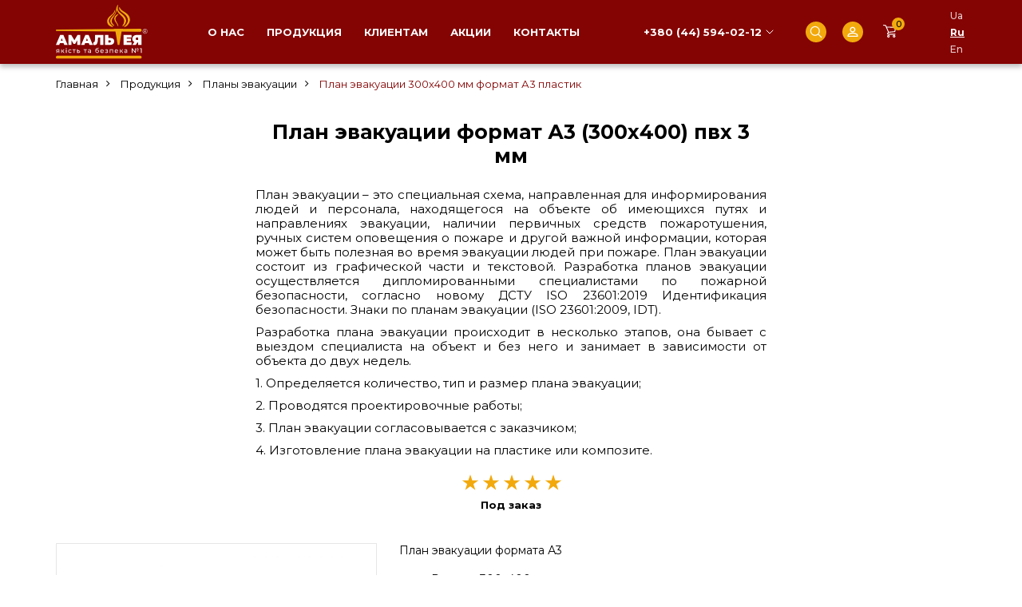

--- FILE ---
content_type: text/html; charset=utf-8
request_url: https://prometey.in.ua/ru/plan-evakuac%D1%96%D1%96-300x400
body_size: 12839
content:
<!DOCTYPE html>
<!--[if IE]><![endif]-->
<!--[if IE 8 ]><html dir="ltr" lang="ru" class="ie8"><![endif]-->
<!--[if IE 9 ]><html dir="ltr" lang="ru" class="ie9"><![endif]-->
<!--[if (gt IE 9)|!(IE)]><!-->
<html dir="ltr" lang="ru">
<!--<![endif]-->
<head>
<!-- Google Tag Manager -->
<script>(function(w,d,s,l,i){w[l]=w[l]||[];w[l].push({'gtm.start':
new Date().getTime(),event:'gtm.js'});var f=d.getElementsByTagName(s)[0],
j=d.createElement(s),dl=l!='dataLayer'?'&l='+l:'';j.async=true;j.src=
'https://www.googletagmanager.com/gtm.js?id='+i+dl;f.parentNode.insertBefore(j,f);
})(window,document,'script','dataLayer','GTM-PWCTC4TL');</script>
<!-- End Google Tag Manager -->    
<meta charset="UTF-8" />
<meta name="viewport" content="width=device-width, initial-scale=1">
<meta http-equiv="X-UA-Compatible" content="IE=edge">

<title>План эвакуации разработка и изготовление - Амальтея</title>
<base href="https://prometey.in.ua/" />
<meta name="description" content="План эвакуации, формата А3 разработка и изготовление. Материал плана эвакуации пвх или композит 3 мм размер 300х400 мм. Разработка плана эвакуации согласно ДСТУ ISO 23601:2019" />
<meta property="og:title" content="План эвакуации разработка и изготовление - Амальтея" />
<meta property="og:type" content="website" />
<meta property="og:url" content="https://prometey.in.ua/ru/plan-evakuac%D1%96%D1%96-300x400" />
<meta property="og:image" content="https://prometey.in.ua/image/cache/catalog/plan-evakuacіі-300х400-2-1000x1000.jpg" />
<meta property="og:site_name" content="Amalthea" />
<script src="catalog/view/javascript/jquery/jquery-2.1.1.min.js" type="text/javascript"></script>
<link href="catalog/view/javascript/bootstrap/css/bootstrap.min.css" rel="stylesheet" media="screen" />
<script src="catalog/view/javascript/bootstrap/js/bootstrap.min.js" type="text/javascript"></script>
<link href="catalog/view/javascript/font-awesome/css/font-awesome.min.css" rel="stylesheet" type="text/css" />
<link href="//fonts.googleapis.com/css?family=Open+Sans:400,400i,300,700" rel="stylesheet" type="text/css" />


<link rel="preconnect" href="https://fonts.googleapis.com">
<link rel="preconnect" href="https://fonts.gstatic.com" crossorigin>
<link href="https://fonts.googleapis.com/css2?family=Montserrat:wght@400;500;700&family=Roboto:wght@400;700&display=swap" rel="stylesheet">


    <script src="catalog/view/javascript/jquery/jquery.inputmask.bundle.min.js" type="text/javascript"></script>

    <link type="text/css" rel="stylesheet" href="catalog/view/javascript/mmenu-light/mmenu-light.css" />
    <script src="catalog/view/javascript/mmenu-light/mmenu-light.js" type="text/javascript"></script>


    <link href="catalog/view/javascript/slick/slick.css" rel="stylesheet">
    <link href="catalog/view/javascript/slick/slick-theme.css" rel="stylesheet">
    <script src="catalog/view/javascript/slick/slick.min.js" type="text/javascript"></script>


    <link rel="stylesheet" type="text/css" href="catalog/view/javascript/jquery/fancybox/jquery.fancybox.min.css">
    <script type="text/javascript" src="catalog/view/javascript/jquery/fancybox/jquery.fancybox.min.js"></script>


<link href="catalog/view/theme/amalia/stylesheet/stylesheet.css?v=6" rel="stylesheet">
<link href="catalog/view/theme/amalia/stylesheet/adaptive.css" rel="stylesheet">

<link href="catalog/view/javascript/jquery/magnific/magnific-popup.css" type="text/css" rel="stylesheet" media="screen" />
<link href="catalog/view/javascript/jquery/datetimepicker/bootstrap-datetimepicker.min.css" type="text/css" rel="stylesheet" media="screen" />
<script src="catalog/view/javascript/jquery/magnific/jquery.magnific-popup.min.js" type="text/javascript"></script>
<script src="catalog/view/javascript/jquery/datetimepicker/moment/moment.min.js" type="text/javascript"></script>
<script src="catalog/view/javascript/jquery/datetimepicker/moment/moment-with-locales.min.js" type="text/javascript"></script>
<script src="catalog/view/javascript/jquery/datetimepicker/bootstrap-datetimepicker.min.js" type="text/javascript"></script>
<script src="catalog/view/javascript/common.js" type="text/javascript"></script>
<link href="https://prometey.in.ua/ru/plan-evakuac%D1%96%D1%96-300x400" rel="canonical" />
<link href="https://prometey.in.ua/image/catalog/Am.png" rel="icon" />


    

<!-- Google tag (gtag.js) -->
<script async src="https://www.googletagmanager.com/gtag/js?id=G-3TXQWR9S3E"></script>
<script>
  window.dataLayer = window.dataLayer || [];
  function gtag(){dataLayer.push(arguments);}
  gtag('js', new Date());

  gtag('config', 'G-3TXQWR9S3E');
</script>


<style>
  .image-wrap:hover .image-main {
    display: none;
  }
  .image-wrap:hover .image-main.image-add-none {
    display: block;
  }
  .image-wrap:hover .image-add {
    display: block !important;
  }
</style>
        

<link rel="alternate" hreflang="uk" href="https://prometey.in.ua/plan-evakuac%D1%96%D1%96-300x400" />

<link rel="alternate" hreflang="ru" href="https://prometey.in.ua/ru/plan-evakuac%D1%96%D1%96-300x400" />

<link rel="alternate" hreflang="en" href="https://prometey.in.ua/en/plan-evakuac%D1%96%D1%96-300x400" />
</head>
<body>
<!-- Google Tag Manager (noscript) -->
<noscript><iframe src="https://www.googletagmanager.com/ns.html?id=GTM-PWCTC4TL"
height="0" width="0" style="display:none;visibility:hidden"></iframe></noscript>
<!-- End Google Tag Manager (noscript) -->

<header>
    <div class="container">
        <div class="head-wrap">
            <div class="head-logo">
                                                            <a href="https://prometey.in.ua/ru">
                                                            <img src="https://prometey.in.ua/image/catalog/logo.svg" title="Amalthea" alt="Amalthea" class="img-responsive" width="115" height="68" />
                                                    </a>
                                                </div>

            <div class="head-menu laptop">
                <ul>
                    <li><a href="https://prometey.in.ua/ru/about-us">О нас</a></li>
                    <li><a href="https://prometey.in.ua/ru/production">Продукция</a></li>
                    <li><a href="https://prometey.in.ua/ru/to-clients">Клиентам</a></li>
                    <li><a href="https://prometey.in.ua/ru/special">Акции</a></li>
                    <li><a href="https://prometey.in.ua/ru/contacts">Контакты</a></li>
                </ul>
            </div>

            <div class="head-tel">
                <div class="dropdown">
                    <button class="btn btn-primary dropdown-toggle" type="button" data-toggle="dropdown">+380 (44) 594-02-12</button>
                    <ul class="dropdown-menu">
                        <li class="f-tel-item"><a href="tel:+380445940212">+380 (44) 594-02-12</a></li>
                        <li class="f-tel-item"><a href="tel:+380445940210">+380 (44) 594-02-10</a></li>
                        <li class="f-tel-item"><a href="tel:+380930261051">+380 (93) 026-10-51</a></li>
                        <li class="f-tel-item"><a href="tel:+380957259185">+380 (95) 725-91-85</a></li>
                        <li class="f-tel-item"><a href="tel:+380971070347">+380 (97) 107-03-47</a></li>
                        <li class="f-tel-item"><a href="tel:+380445875047">+380 (44) 587-50-47</a></li>
                    </ul>
                </div>
            </div>

            <div class="head-search">
                <button class="head-search-btn"></button>
                <div id="search" class="input-group">
  <input type="text" name="search" value="" placeholder="Поиск" class="form-control input-lg" autocomplete="off" />
  <span class="input-group-btn">
    <button type="button" class="btn btn-default btn-lg"><i class="fa fa-search"></i></button>
  </span>
</div>
                <script>
                    $(document).ready(function() {
                       $('.head-search-btn').click(function() {
                           $('#search').fadeToggle();
                       });
                    });
                </script>
            </div>

            <div class="head-account">
                <a href="https://prometey.in.ua/ru/index.php?route=account/account" class="head-account-btn"></a>
            </div>

            <div class="head-cart">
                <button class="head-cart-btn cart-item-btn"><span class="head-cart-total">0</span></button>
            </div>

            <div class="head-lang laptop">
                <div id="form-language">
    <ul>
                                    <li>
                    <button class="btn btn-link btn-block language-select" onclick="lm_deleteCookie('languageauto'); window.location = 'https://prometey.in.ua/plan-evakuac%D1%96%D1%96-300x400'">Ua</button>
                </li>
            
                                                                                                                                                                                <li>
                    <button class="btn btn-link btn-block language-select active" onclick="lm_setCookie('languageauto', '1', {expires: 180}); window.location = 'https://prometey.in.ua/ru/plan-evakuac%D1%96%D1%96-300x400'">Ru</button>
                </li>
            
                                                                                                                                                                                <li>
                    <button class="btn btn-link btn-block language-select" onclick="lm_setCookie('languageauto', '1', {expires: 180}); window.location = 'https://prometey.in.ua/en/plan-evakuac%D1%96%D1%96-300x400'">En</button>
                </li>
            
                                                                                                                                                        </ul>
</div>
<script>


function lm_setCookie(name, value, options = {}) {
options = {
  path: '/',
  ...options
};

let date = new Date(Date.now() + (86400e3 * options.expires));
date = date.toUTCString();
options.expires = date;

let updatedCookie = encodeURIComponent(name) + "=" + encodeURIComponent(value);

for (let optionKey in options) {
  updatedCookie += "; " + optionKey;
  let optionValue = options[optionKey];
  if (optionValue !== true) {
    updatedCookie += "=" + optionValue;
  }
}
document.cookie = updatedCookie;
}

function lm_deleteCookie(name) {
  lm_setCookie(name, "", {'max-age': -1});
}
</script>

            </div>


            <div class="head-menu-burger mobile">
                <a href="#menu-mobile" class="menu-mobile-btn">
                    <span class="menu-mobile-btn-burger"></span>
                </a>
            </div>
        </div>

        <div style="display: none;">
            <div class="head-social-items">
                <div class="head-social-item">
                    <a href="https://www.facebook.com/fireamalteia/" target="_blank" rel="noopener noreferrer" class="soc-1 head-social-link"></a>
                </div>
                <div class="head-social-item">
                    <a href="https://www.youtube.com/@amalthea-ua/" target="_blank" rel="noopener noreferrer" class="soc-2 head-social-link"></a>
                </div>
                <div class="head-social-item">
                    <a href="https://www.instagram.com/prometey.in.ua/" target="_blank" rel="noopener noreferrer" class="soc-3 head-social-link"></a>
                </div>
                <div class="head-social-item">
                    <a href="https://www.pinterest.com/fireamalteia/" target="_blank" rel="noopener noreferrer" class="soc-4 head-social-link"></a>
                </div>
                <div class="head-social-item">
                    <a href="https://wa.me/380957259185" target="_blank" rel="noopener noreferrer" class="soc-5 head-social-link"></a>
                </div>
                <div class="head-social-item">
                    <a href="https://telegram.me/firespas/" target="_blank rel="noopener noreferrer class="soc-6 head-social-link"></a>
                </div>
                <div class="head-social-item">
                    <a href="viber://chat?number=%2B380957259185" target="_blank" rel="noopener noreferrer" class="soc-7 head-social-link"></a>
                </div>
            </div>
        </div>

    </div>
</header>



<div id="menu-mobile" class="mobile menu-mobile"></div>
<script>
    $(document).ready(function() {
        var head_menu = $('.head-menu ul').clone();
        $('#menu-mobile').html(head_menu);


        var head_lang = $('#form-language ul').clone();
        $('#menu-mobile ul').append('<li class="menu-mob-li-lang"><div class="lang-title">Язык:</div></li>');
//        $('.menu-mob-li-lang').html(head_lang);



        var head_lang_button = $('#form-language button');
        head_lang_button.each(function(index) {
            var head_lang_button_current = $(this).clone();

            var html = '<div class="lang-wrap lang-'+index+'"></div>';
            $('.menu-mob-li-lang').append(html);
            $('.menu-mob-li-lang .lang-'+index).html(head_lang_button_current);
        });



        var menu = new MmenuLight(document.querySelector("#menu-mobile"), "all");
        var navigator = menu.navigation({
            // selectedClass: 'Selected',
            // slidingSubmenus: true,
            // theme: 'dark',
            title: 'Меню'
        });
        var drawer = menu.offcanvas({
            // position: 'left'
        });
        //	Open the menu.
        $('a[href="#menu-mobile"]').click(function (e) {
            e.preventDefault();
            drawer.open();
        });
    });
</script>




<div id="product-product" class="product-page">
    <div id="content">
        <div class="container">
            <ul class="breadcrumb">
                                                                                                                <li><a href="https://prometey.in.ua/ru">Главная</a></li>
                                                                                                    <li><a href="https://prometey.in.ua/ru/production">Продукция</a></li>
                                                                                                    <li><a href="https://prometey.in.ua/ru/production/plani-evakuac%D1%96%D1%96">Планы эвакуации</a></li>
                                                                                                    <li><span>План эвакуации 300х400 мм формат А3 пластик</span></li>
                                                </ul>

            <h1 class="pr-h1">План эвакуации формат А3 (300х400) пвх 3 мм</h1>
                            <div class="pr-description">
                    <p style="text-align: justify; ">План эвакуации – это специальная схема, направленная для информирования людей и персонала, находящегося на объекте об имеющихся путях и направлениях эвакуации, наличии первичных средств пожаротушения, ручных систем оповещения о пожаре и другой важной информации, которая может быть полезная во время эвакуации людей при пожаре. План эвакуации состоит из графической части и текстовой. Разработка планов эвакуации осуществляется дипломированными специалистами по пожарной безопасности, согласно новому ДСТУ ISO 23601:2019 Идентификация безопасности. Знаки по планам эвакуации (ISO 23601:2009, IDT).</p><p style="text-align: justify; ">Разработка плана эвакуации происходит в несколько этапов, она бывает с выездом специалиста на объект и без него и занимает в зависимости от объекта до двух недель.</p><p style="text-align: justify; ">1. Определяется количество, тип и размер плана эвакуации;</p><p style="text-align: justify; ">2. Проводятся проектировочные работы;</p><p style="text-align: justify; ">3. План эвакуации&nbsp;согласовывается с заказчиком;</p><p style="text-align: justify; ">4. Изготовление плана эвакуации на пластике или композите.</p>
                </div>
                        <div class="pr-rating rating-big rating">
                                                            <span class="fa fa-stack">
                            <i class="fa fa-star fa-stack-1x"></i>
                            <i class="fa fa-star-o fa-stack-1x"></i>
                        </span>
                                                                                <span class="fa fa-stack">
                            <i class="fa fa-star fa-stack-1x"></i>
                            <i class="fa fa-star-o fa-stack-1x"></i>
                        </span>
                                                                                <span class="fa fa-stack">
                            <i class="fa fa-star fa-stack-1x"></i>
                            <i class="fa fa-star-o fa-stack-1x"></i>
                        </span>
                                                                                <span class="fa fa-stack">
                            <i class="fa fa-star fa-stack-1x"></i>
                            <i class="fa fa-star-o fa-stack-1x"></i>
                        </span>
                                                                                <span class="fa fa-stack">
                            <i class="fa fa-star fa-stack-1x"></i>
                            <i class="fa fa-star-o fa-stack-1x"></i>
                        </span>
                                                </div>
            <div class="pr-stock">Под заказ</div>

            <div class="pr-product">
                <div class="pr-product-image">

                    <div class="p-thumbnails">
                                                    <div class="p-thumbnail-main">
                                <a data-fancybox="gallery" href="https://prometey.in.ua/image/cache/catalog/plan-evakuacіі-300х400-2-1000x1000.jpg" title="План эвакуации формат А3 (300х400) пвх 3 мм">
                                    <img src="https://prometey.in.ua/image/cache/catalog/plan-evakuacіі-300х400-2-1000x1000.jpg" title="План эвакуации формат А3 (300х400) пвх 3 мм" alt="План эвакуации формат А3 (300х400) пвх 3 мм" class="img-responsive" />
                                </a>
                            </div>
                                                                            <div class="p-add-images before-slider">
                                                                    <div class="p-add-image">
                                        <a data-fancybox="gallery" href="https://prometey.in.ua/image/cache/catalog/plan-evakuacіі-400х600-2-1000x1000.jpg" title="План эвакуации формат А3 (300х400) пвх 3 мм">
                                            <img src="https://prometey.in.ua/image/cache/catalog/plan-evakuacіі-400х600-2-400x400.jpg" title="План эвакуации формат А3 (300х400) пвх 3 мм" alt="План эвакуации формат А3 (300х400) пвх 3 мм" class="img-responsive" />
                                        </a>
                                    </div>
                                                                    <div class="p-add-image">
                                        <a data-fancybox="gallery" href="https://prometey.in.ua/image/cache/catalog/plan-evakuacіі-300х400-1000x1000.jpg" title="План эвакуации формат А3 (300х400) пвх 3 мм">
                                            <img src="https://prometey.in.ua/image/cache/catalog/plan-evakuacіі-300х400-400x400.jpg" title="План эвакуации формат А3 (300х400) пвх 3 мм" alt="План эвакуации формат А3 (300х400) пвх 3 мм" class="img-responsive" />
                                        </a>
                                    </div>
                                                            </div>
                            <script>
                                $(document).ready(function() {
                                    var slider = $('.p-add-images');
                                    if (slider.length) {
                                        slider.removeClass('before-slider');

                                        slider.slick({
                                            slidesToShow: 4,
                                            slidesToScroll: 1,
                                            arrows: false,
                                            dots: false,
                                            infinite: false,
                                            nextArrow: '<div class="slick-next"></div>',
                                            prevArrow: '<div class=slick-prev></div>'
                                            ,responsive: [
                                                {
                                                    breakpoint: 767,
                                                    settings: {
                                                        slidesToShow: 3
//                                    ,adaptiveHeight: true
                                                    }
                                                }
                                            ]
                                        });
                                    }
                                });
                            </script>
                                            </div>




                                            <div class="pr-del-pay">
                            <div class="pr-del-pay__title">Доставка и оплата:</div>
                            <div class="pr-del-pay__items">

                                                                                                    <div class="pr-del-pay__item">
                                        <div class="pr-del">
                                            <div class="pr-del__img">
                                                <img src="/image/catalog/icons/icon-np.png" alt="Новая Почта" class="img-responsive">
                                            </div>
                                        </div>
                                        <div class="pr-pay">
                                            <div class="pr-pay__title">Новая Почта</div>
                                            <ul class="pr-pay__list">
                                                                                                <li>Оплата на счет предприятия</li>
                                                                                            </ul>
                                        </div>
                                    </div>
                                
                                                                
                                                                
                            </div>
                        </div>
                        <script>
                            $(document).ready(function() {
                                if (window.innerWidth <= 767) {
                                    $('.pr-del-pay').appendTo('.pr-product-info').show();
                                }
                            });
                        </script>
                    



                </div>
                <div class="pr-product-info">
                                            <div class="pr-description-attr">
                            <div>План эвакуации формата А3</div><div><br></div><ul><li>Размер: 300х400 мм</li><li>Толщина материала: 3 мм</li><li>Материал: ПВХ пластик или композит</li><li>Проектировщик плана: Амальтея</li><li>Страна производитель: Украина</li></ul>
                        </div>
                    




                                        




                    


                                            <div class="pr-manufacturer">
                            <div class="pr-manufacturer-title">Производитель:</div>
                            <div class="pr-manufacturer-item">
                                <a href="https://prometey.in.ua/ru/amalteja" title="Амальтея">
                                    <img src="/image/catalog/Амальтея.png" alt="Амальтея" class="img-responsive" style="width: 100px;">
                                </a>
                            </div>
                        </div>
                    
                    <div class="pr-product-info-1">

                                                    <div class="pr-price cat-pr-price price">
                                                                    <span class="price-new">
                                                                                930.00 грн
                                        <span class="price-pdv">(с НДС)</span></span>
                                                            </div>
                        

                        <div id="product">
                                                                                    <div class="pr-btn">
                                <div class="form-group">
                                    <label class="control-label" for="input-quantity">Кол-во</label>
                                    <input type="text" name="quantity" value="1" size="2" id="input-quantity" class="form-control" />
                                    <input type="hidden" name="product_id" value="206" />
                                    <br />
                                    <button type="button" id="button-cart" data-loading-text="Загрузка..." class="pc-checkout btn btn-primary btn-lg btn-block">Купить</button>
                                </div>
                                
                                                                    <div class="pr-discounts">
                                        <ul class="list-unstyled">
                                            <li>
                                                <hr>
                                            </li>
                                                                                            <li>От 10 шт.  или больше  = 900.00 грн</li>
                                                                                    </ul>
                                    </div>
                                
                            </div>
                        </div>
                    </div>

                </div>
            </div>


                            <div class="pr-related-products cat-products">
                    <div class="review-title">Рекомендуемые товары</div>
                    <div class="cat-pr-wrap row">
                                                    <div class="product-layout col-xs-6 col-sm-4 col-lg-3">
                                <div class="product-thumb">

                                    <div class="product-thumb-default">
                                        <div class="cat-pr-article">Article: <span>EP-A2</span></div>
                                        <div class="cat-pr-image image">
                                            <a href="https://prometey.in.ua/ru/plan-evakuac%D1%96%D1%96-400x600">
                                                
        <span class="image-wrap">
      <span class="image-main">
        <img src="https://prometey.in.ua/image/cache/catalog/plan-evakuacіі-400х600-2-400x400.jpg" alt="План эвакуации 400х600 мм формат А2 пластик" title="План эвакуации 400х600 мм формат А2 пластик" class="img-responsive" width="400" height="400" />
      </span>
        <span class="image-add" style="display: none;">
            <img src="https://prometey.in.ua/image/cache/catalog/plan-evakuacіі-300х400-2-400x400.jpg" alt="План эвакуации 400х600 мм формат А2 пластик" title="План эвакуации 400х600 мм формат А2 пластик" class="img-responsive" width="400" height="400" />
        </span>
        </span>
            
                                                                                                    <div class="pr-sticker-items">
                                                                                                                                                                    </div>
                                                                                            </a>
                                        </div>

                                        <div class="cat-pr-caption">
                                            <div class="cat-pr-rating-wrap">
                                                                                                    <div class="cat-pr-rating rating">
                                                                                                                                                                                    <span class="fa fa-stack">
                                                        <i class="fa fa-star fa-stack-2x"></i>
                                                        <i class="fa fa-star-o fa-stack-2x"></i>
                                                    </span>
                                                                                                                                                                                                                                                <span class="fa fa-stack">
                                                        <i class="fa fa-star fa-stack-2x"></i>
                                                        <i class="fa fa-star-o fa-stack-2x"></i>
                                                    </span>
                                                                                                                                                                                                                                                <span class="fa fa-stack">
                                                        <i class="fa fa-star fa-stack-2x"></i>
                                                        <i class="fa fa-star-o fa-stack-2x"></i>
                                                    </span>
                                                                                                                                                                                                                                                <span class="fa fa-stack">
                                                        <i class="fa fa-star fa-stack-2x"></i>
                                                        <i class="fa fa-star-o fa-stack-2x"></i>
                                                    </span>
                                                                                                                                                                                                                                                <span class="fa fa-stack">
                                                        <i class="fa fa-star fa-stack-2x"></i>
                                                        <i class="fa fa-star-o fa-stack-2x"></i>
                                                    </span>
                                                                                                                                                                        </div>
                                                    <div class="cat-pr-rating-quantity">reviews (1)</div>
                                                                                            </div>

                                            <div class="cat-pr-name"><a href="https://prometey.in.ua/ru/plan-evakuac%D1%96%D1%96-400x600">План эвакуации 400х600 мм формат А2 пластик</a></div>
                                                                                            <div class="cat-pr-price price">
                                                                                                            <span class="price-new">1230.00 грн</span>
                                                                                                    </div>
                                                                                        <div class="cat-pr-btn-wrap">
                                                                                                <button type="button" class="cat-pr-btn-buy cat-pr-btn" onclick="cart.add('207', '1');">Купити</button>
                                            </div>
                                        </div>
                                    </div>

                                </div>
                            </div>
                                            </div>
                </div>
            




                            <div id="tab-review">
                    <div class="review-title">Отзывы</div>
                    <form class="form-horizontal" id="form-review">
                        <div id="review"></div>
                        <h2>Написать отзыв</h2>
                                                    <div class="form-group required">
                                <div class="col-sm-12">
                                    <label class="control-label" for="input-name">Ваше имя</label>
                                    <input type="text" name="name" value="" id="input-name" class="form-control" />
                                </div>
                            </div>
                            <div class="form-group required">
                                <div class="col-sm-12">
                                    <label class="control-label" for="input-review">Ваш отзыв</label>
                                    <textarea name="text" rows="5" id="input-review" class="form-control"></textarea>
                                    <div class="help-block"><span style="color: #FF0000;">Примечание:</span> HTML разметка не поддерживается! Используйте обычный текст.</div>
                                </div>
                            </div>

                            <div class="form-group required">
                                <div class="col-sm-12">
                                    <label class="control-label">Рейтинг</label>
                                    &nbsp;&nbsp;&nbsp; Плохо&nbsp;
                                    <input type="radio" name="rating" value="1" />
                                    &nbsp;
                                    <input type="radio" name="rating" value="2" />
                                    &nbsp;
                                    <input type="radio" name="rating" value="3" />
                                    &nbsp;
                                    <input type="radio" name="rating" value="4" />
                                    &nbsp;
                                    <input type="radio" name="rating" value="5" />
                                    &nbsp;Хорошо</div>
                            </div>

                                                        <div class="form-group">
                                <div class="col-sm-12">
                                    <label class="control-label" for="input-youtube">Ссылка на YouTube</label>
                                    <input type="url" name="youtube" id="input-youtube" class="form-control" placeholder="https://youtube.com/..." />
                                </div>
                            </div>

                            <div class="form-group">
                                <div class="col-sm-12">
                                    <label class="control-label">Фотографии (максимум 5)</label>
                                    <input type="file" name="photos[]" id="input-photos" class="form-control" multiple accept="image/*" />
                                    <small class="help-block">Можно выбрать до 5 изображений</small>
                                </div>
                            </div>
                            
                            
                            <div class="buttons clearfix">
                                <div class="pull-right">
                                    <button type="button" id="button-review" data-loading-text="Загрузка..." class="btn btn-primary">Продолжить</button>
                                </div>
                            </div>
                                            </form>
                </div>
            

        </div>
    </div>


    <script type="text/javascript"><!--
        $('select[name=\'recurring_id\'], input[name="quantity"]').change(function(){
            $.ajax({
                url: 'index.php?route=product/product/getRecurringDescription',
                type: 'post',
                data: $('input[name=\'product_id\'], input[name=\'quantity\'], select[name=\'recurring_id\']'),
                dataType: 'json',
                beforeSend: function() {
                    $('#recurring-description').html('');
                },
                success: function(json) {
                    $('.alert-dismissible, .text-danger').remove();

                    if (json['success']) {
                        $('#recurring-description').html(json['success']);
                    }
                }
            });
        });
        //--></script>
    <script type="text/javascript"><!--
        $('#button-cart').on('click', function() {
            $.ajax({
                url: 'index.php?route=checkout/cart/add',
                type: 'post',
                data: $('#product input[type=\'text\'], #product input[type=\'hidden\'], #product input[type=\'radio\']:checked, #product input[type=\'checkbox\']:checked, #product select, #product textarea'),
                dataType: 'json',
                beforeSend: function() {
                    $('#button-cart').button('loading');
                },
                complete: function() {
                    $('#button-cart').button('reset');
                },
                success: function(json) {
                    $('.alert-dismissible, .text-danger').remove();
                    $('.form-group').removeClass('has-error');

                    if (json['error']) {
                        if (json['error']['option']) {
                            for (i in json['error']['option']) {
                                var element = $('#input-option' + i.replace('_', '-'));

                                if (element.parent().hasClass('input-group')) {
                                    element.parent().after('<div class="text-danger">' + json['error']['option'][i] + '</div>');
                                } else {
                                    element.after('<div class="text-danger">' + json['error']['option'][i] + '</div>');
                                }
                            }
                        }

                        if (json['error']['recurring']) {
                            $('select[name=\'recurring_id\']').after('<div class="text-danger">' + json['error']['recurring'] + '</div>');
                        }

                        // Highlight any found errors
                        $('.text-danger').parent().addClass('has-error');
                    }

                    if (json['success']) {

//                        $('.breadcrumb').after('<div class="alert alert-success alert-dismissible">' + json['success'] + '<button type="button" class="close" data-dismiss="alert">&times;</button></div>');
//                        $('#cart > button').html('<span id="cart-total"><i class="fa fa-shopping-cart"></i> ' + json['total'] + '</span>');
//                        $('html, body').animate({ scrollTop: 0 }, 'slow');
//                        $('#cart > ul').load('index.php?route=common/cart/info ul li');


                        $('#popupcart_extended').load('index.php?route=extension/module/popupcart #popupcart_extended > *', function() {
                            $('#checkout-popup').modal('show');
                        });
                        setTimeout(function () {
                            $('.head-cart-total').html(json['total']);
                        }, 100);


                    }
                },
                error: function(xhr, ajaxOptions, thrownError) {
                    alert(thrownError + "\r\n" + xhr.statusText + "\r\n" + xhr.responseText);
                }
            });
        });
        //--></script>
    <script type="text/javascript"><!--
        $('.date').datetimepicker({
            language: '',
            pickTime: false
        });

        $('.datetime').datetimepicker({
            language: '',
            pickDate: true,
            pickTime: true
        });

        $('.time').datetimepicker({
            language: '',
            pickDate: false
        });

        $('button[id^=\'button-upload\']').on('click', function() {
            var node = this;

            $('#form-upload').remove();

            $('body').prepend('<form enctype="multipart/form-data" id="form-upload" style="display: none;"><input type="file" name="file" /></form>');

            $('#form-upload input[name=\'file\']').trigger('click');

            if (typeof timer != 'undefined') {
                clearInterval(timer);
            }

            timer = setInterval(function() {
                if ($('#form-upload input[name=\'file\']').val() != '') {
                    clearInterval(timer);

                    $.ajax({
                        url: 'index.php?route=tool/upload',
                        type: 'post',
                        dataType: 'json',
                        data: new FormData($('#form-upload')[0]),
                        cache: false,
                        contentType: false,
                        processData: false,
                        beforeSend: function() {
                            $(node).button('loading');
                        },
                        complete: function() {
                            $(node).button('reset');
                        },
                        success: function(json) {
                            $('.text-danger').remove();

                            if (json['error']) {
                                $(node).parent().find('input').after('<div class="text-danger">' + json['error'] + '</div>');
                            }

                            if (json['success']) {
                                alert(json['success']);

                                $(node).parent().find('input').val(json['code']);
                            }
                        },
                        error: function(xhr, ajaxOptions, thrownError) {
                            alert(thrownError + "\r\n" + xhr.statusText + "\r\n" + xhr.responseText);
                        }
                    });
                }
            }, 500);
        });
        //--></script>






    <script type="text/javascript"><!--
        $('#review').delegate('.pagination a', 'click', function(e) {
            e.preventDefault();

            $('#review').fadeOut('slow');

            $('#review').load(this.href);

            $('#review').fadeIn('slow');
        });

        $('#review').load('index.php?route=product/product/review&product_id=206');



                $('#button-review').on('click', function() {
            var formData = new FormData($('#form-review')[0]);

            $.ajax({
                url: 'index.php?route=product/product/write&product_id=206',
                type: 'post',
                data: formData,
                dataType: 'json',
                processData: false,
                contentType: false,
                beforeSend: function() {
                    $('#button-review').button('loading');
                },
                complete: function() {
                    $('#button-review').button('reset');
                },
                success: function(json) {
                    $('.alert-dismissible').remove();

                    if (json['error']) {
                        $('#review').after('<div class="alert alert-danger alert-dismissible"><i class="fa fa-exclamation-circle"></i> ' + json['error'] + '</div>');
                    }

                    if (json['success']) {
                        $('#review').after('<div class="alert alert-success alert-dismissible"><i class="fa fa-check-circle"></i> ' + json['success'] + '</div>');
                        $('#form-review')[0].reset();
                    }
                }
            });
        });
        

                                                                                                                
                        
                
                                                        
        //--></script>





</div>


<footer>
  <div class="container">
    <div class="footer">
        <div class="f-logo">
            <div class="f-logo-item">
                                    <img src="/image/catalog/logo.svg" alt="Footer logo" class="img-responsive" width="119" height="69">
                            </div>
            <div class="f-logo-newsletters">
                <div class="newsletter-wrapper-main">
    <form action="" method="post" class="newsletter-form-wrapper form-horizontal">
        <div class="newsletter-form">
            <div id="form-newsletter-error">
                <div id="newsletter-email">
                    <input type="email" name="txtemail" id="txtemail" value="" placeholder="Подписаться (email)" class="form-control"  />
                </div>
                <button type="submit" class="btn btn-default" onclick="return addNewsletter();">ок</button>
            </div>
        </div>
    </form>
    <script>
        function addNewsletter() {
            var emailpattern = /^\w+([\.-]?\w+)*@\w+([\.-]?\w+)*(\.\w{2,3})+$/;
            var email = $('#txtemail').val();
            if(email != "") {
                if(!emailpattern.test(email)) {
                    $("#text-danger-newsletter").remove();
                    $("#form-newsletter-error").removeClass("has-error");
                    $("#newsletter-email").append('<div class="text-danger" id="text-danger-newsletter">Некорректный E-Mail!</div>');
                    $("#form-newsletter-error").addClass("has-error");

                    return false;
                } else {
                    $.ajax({
                        url: 'index.php?route=extension/module/newsletters/add',
                        type: 'post',
                        data: 'email=' + $('#txtemail').val(),
                        dataType: 'json',
                        async:false,
                        success: function(json) {
                            if (json['error']) {
                                $("#newsletter-email").append('<div class="text-danger" id="text-danger-newsletter">Некорректный E-Mail!</div>');
                                return false;
                            }
                            if (json.message == true) {
                                $('#form-newsletter-error').html('<div class="text-success" id="text-success-newsletter">Подписка успешно оформлена!</div>');
                            } else {
                                $("#text-danger-newsletter").remove();
                                $("#form-newsletter-error").removeClass("has-error");
                                $("#newsletter-email").append(json.message);
                                $("#form-newsletter-error").addClass("has-error");
                            }
                        }
                    });
                    return false;
                }
            } else {
                $("#text-danger-newsletter").remove();
                $("#form-newsletter-error").removeClass("has-error");
                $("#newsletter-email").append('<div class="text-danger" id="text-danger-newsletter">Введите E-Mail!</div>');
                $("#form-newsletter-error").addClass("has-error");
                return false;
            }
        }
    </script>
    <style>
        #text-success-newsletter {
            font-size: 18px;
            text-align: center;
            font-weight: 700;
        }
    </style>
</div>



            </div>
        </div>

        <div class="f-info-1 f-info">
            <div class="f-info-title">
                                    <a href="https://prometey.in.ua/ru/about-us">О нас</a>
                            </div>
            <ul>
                                    <li><a href="https://prometey.in.ua/ru/history-of-creation">История создания</a></li>
                            </ul>
        </div>

        <div class="f-info-2 f-info">
            <div class="f-info-title">
                                    <a href="https://prometey.in.ua/ru/to-clients">Клиентам</a>
                            </div>
            <ul>
                                    <li><a href="https://prometey.in.ua/ru/public-contract">Публичный договор</a></li>
                                                    <li><a href="https://prometey.in.ua/ru/payment">Оплата</a></li>
                                                    <li><a href="https://prometey.in.ua/ru/delivery">Доставка</a></li>
                                                    <li><a href="https://prometey.in.ua/ru/return">Возврат</a></li>
                            </ul>
        </div>

        <div class="f-info-3 f-info">
            <div class="f-info-title">
                                    <a href="https://prometey.in.ua/ru/contacts">Контакты</a>
                            </div>
            <ul>
                            </ul>
        </div>

        <div class="f-tel">
            <div class="f-tel-item"><a href="tel:+380445940212">+380 (44) 594-02-12</a></div>
            <div class="f-tel-item"><a href="tel:+380445940210">+380 (44) 594-02-10</a></div>
            <div class="f-tel-item"><a href="tel:+380930261051">+380 (93) 026-10-51</a></div>
            <div class="f-tel-item"><a href="tel:+380957259185">+380 (95) 725-91-85</a></div>
            <div class="f-tel-item"><a href="tel:+380971070347">+380 (97) 107-03-47</a></div>
            <div class="f-tel-item"><a href="tel:+380445875047">+380 (44) 587-50-47</a></div>
        </div>

       
        
        <div class="footer-del-pay">
            <img src="/image/catalog/icons/visa.svg" alt="Visa">
            <img src="/image/catalog/icons/mastercard.svg" alt="Mastercard">
        </div>
        
        
    </div>
  </div>


    <div class="footer-powered-wrap">
        <div class="container">
            <div class="footer-powered">Copyright © Амальтея Все права защищены</div>
        </div>
    </div>
</footer>


<script>
    $(document).ready(function() {
                var head_social_items = $('header .head-social-items').clone();
        $('.footer').append(head_social_items);


                var cat_pr_wrap = $('.cat-pr-wrap');
        if (cat_pr_wrap.length) {
            cat_pr_wrap.find('.product-thumb-default').each(function() {
                var product_thumb_hover = $(this).clone().addClass('product-thumb-hover').removeClass('product-thumb-default');
                $(this).after(product_thumb_hover);
            });

                                }

    });
</script>



<script>
    $('#load_cart').remove();
    $('body').append('<div id="load_cart"></div>');
    $('#load_cart').load('/index.php?route=extension/module/popupcart1', function() {
        $('.cart-item-btn').on('click', function (e) {
            $('#checkout-popup').modal('show');
//                $('.popupcart-info').removeClass('fast-order-active');
        });
//            $('.cat-pr-btn-fast-order').on('click', function (e) {
//                $('#checkout-popup').modal('show');
//                $('.popupcart-info').addClass('fast-order-active');
//                $("#pc_tel").inputmask("+38 999 999 99 99");
//            });
    });
</script>



                                                                                                                


<!--BEGIN CALL-CATCHER CODE {literal}-->
<script>var telerWdWidgetId="3fcf4c89-f134-4bd6-a2ab-ac51ed149e96";var telerWdDomain="amalt2022.pbx.vega.ua";</script>
<script src="//amalt2022.pbx.vega.ua/public/widget/call-catcher/lib-v3.js"></script>
<!--{/literal} END CALL-CATCHER CODE -->


<!--Start of Tawk.to Script-->
<script type="text/javascript">
var Tawk_API=Tawk_API||{}, Tawk_LoadStart=new Date();
(function(){
var s1=document.createElement("script"),s0=document.getElementsByTagName("script")[0];
s1.async=true;
s1.src='https://embed.tawk.to/64439f6b4247f20fefed1d76/1guk2df5o';
s1.charset='UTF-8';
s1.setAttribute('crossorigin','*');
s0.parentNode.insertBefore(s1,s0);
})();
</script>
<!--End of Tawk.to Script-->



    
                   
            <link href="catalog/view/theme/default/stylesheet/smartsearch.css" type="text/css" rel="stylesheet"/>

            <script type="text/javascript"> 

                 $(document).on('keyup', 'header input[name="search"]', function(e) {
                    if (e.keyCode == 40 || e.keyCode == 38) {
                        return;
                    }

                    var search = $(this).val();
                    var input = $(this);

                    $.ajax({
                        url: 'index.php?route=extension/module/smartsearch',
                        type: 'post',
                        data: 'search=' + search,
                        dataType: 'json',
                        beforeSend: function() {                                    
                        },
                        complete: function() {                                    
                        },
                        success: function(json) {
                        //alert(json)

                        if (input.parent().find('.smartsearch').length == 0) {
                            input.after('<div class="smartsearch"></div>');
                        }

                        
                        if (json['html']) {
                            $('.smartsearch').html(json['html']);
                            $('.smartsearch').show();
                        } else {
                            $('.smartsearch').html('');
                            $('.smartsearch').hide();
                        }
                        
                        
                        },
                        error: function(xhr, ajaxOptions, thrownError) {
                        //alert(thrownError + " " + xhr.statusText + " " + xhr.responseText);
                        }
                    });

                });


                $(document).on('keyup', 'header input[name="search"]', function(e) {
                    var smartsearch = $(this).parent().find('.smartsearch');
                    if (e.keyCode == 40) {
                        if (smartsearch.find('.item').length > 0) {
                            if (smartsearch.find('.item.current').length == 0) {                                        
                                smartsearch.find('.item').first().addClass('current')
                            } else {
                                var el = smartsearch.find('.item.current');
                                el.removeClass('current');
                                if (el.next().length == 0) {
                                    smartsearch.find('.item').first().addClass('current')
                                } else {
                                    el.next().addClass('current');
                                }                                        
                            }
                            $(this).val(smartsearch.find('.item.current').attr('search_name'));

                        }                                
                    }
                    if (e.keyCode == 38) {
                        if (smartsearch.find('.item').length > 0) {
                            if (smartsearch.find('.item.current').length == 0) {                                    
                                smartsearch.find('.item').last().addClass('current')
                            } else {
                                var el = smartsearch.find('.item.current');
                                el.removeClass('current');
                                if (el.prev().length == 0) {
                                    smartsearch.find('.item').last().addClass('current')
                                } else {
                                    el.prev().addClass('current');
                                }                                        
                            }
                            $(this).val(smartsearch.find('.item.current').attr('search_name'));
                        }
                    }
                });


               

                $(document).on('focus', 'header input[name="search"]', function(e) {  
                    var smartsearch = $(this).parent().find('.smartsearch');
                    if (smartsearch.find('.items>.item').length > 0) {
                        smartsearch.show();
                    }
                }); 

                $(document).mouseup(function (e) {
                    var container = $('header input[name="search"]');                    
                    if (!container.is(e.target) && container.has(e.target).length === 0) { 
                        container.parent().find('.smartsearch').hide();
                    }
                });

            </script>
                        
</body></html>

--- FILE ---
content_type: text/html; charset=utf-8
request_url: https://prometey.in.ua/index.php?route=product/product/review&product_id=206
body_size: 1232
content:
    <div class="pr-comments">
                    <div class="pr-comment">
                <div class="pr-comment-head">
                    <div class="pr-comment-author-date">
                        <div class="pr-comment-author">Юлія</div>
                        <div class="pr-comment-date">07.11.2024</div>
                    </div>
                    <div class="pr-comment-rating rating-big rating">
                                                                                    <span class="fa fa-stack">
                                    <i class="fa fa-star fa-stack-2x"></i>
                                    <i class="fa fa-star-o fa-stack-2x"></i>
                                </span>
                                                                                                                <span class="fa fa-stack">
                                    <i class="fa fa-star fa-stack-2x"></i>
                                    <i class="fa fa-star-o fa-stack-2x"></i>
                                </span>
                                                                                                                <span class="fa fa-stack">
                                    <i class="fa fa-star fa-stack-2x"></i>
                                    <i class="fa fa-star-o fa-stack-2x"></i>
                                </span>
                                                                                                                <span class="fa fa-stack">
                                    <i class="fa fa-star fa-stack-2x"></i>
                                    <i class="fa fa-star-o fa-stack-2x"></i>
                                </span>
                                                                                                                <span class="fa fa-stack">
                                    <i class="fa fa-star fa-stack-2x"></i>
                                    <i class="fa fa-star-o fa-stack-2x"></i>
                                </span>
                                                                        </div>
                </div>
                <div class="pr-comment-text-wrap">

                                        
                                        
                    <div class="pr-comment-text">
                        <p>Дякую за якісну та швидку роботу. Виконали швидше, ніж очікувала. Все дуже професійно. Ще раз дякую.</p>
                    </div>

                                            <div class="pr-comment-answer">
                            <div class="pr-comment-author">Администратор</div>
                            <div class="pr-comment-text">
                                <p>Дуже дякуємо Вам за відгуки і замовлення!</p>
                            </div>
                        </div>
                    
                </div>
            </div>
                    <div class="pr-comment">
                <div class="pr-comment-head">
                    <div class="pr-comment-author-date">
                        <div class="pr-comment-author">Дмитро</div>
                        <div class="pr-comment-date">29.07.2024</div>
                    </div>
                    <div class="pr-comment-rating rating-big rating">
                                                                                    <span class="fa fa-stack">
                                    <i class="fa fa-star fa-stack-2x"></i>
                                    <i class="fa fa-star-o fa-stack-2x"></i>
                                </span>
                                                                                                                <span class="fa fa-stack">
                                    <i class="fa fa-star fa-stack-2x"></i>
                                    <i class="fa fa-star-o fa-stack-2x"></i>
                                </span>
                                                                                                                <span class="fa fa-stack">
                                    <i class="fa fa-star fa-stack-2x"></i>
                                    <i class="fa fa-star-o fa-stack-2x"></i>
                                </span>
                                                                                                                <span class="fa fa-stack">
                                    <i class="fa fa-star fa-stack-2x"></i>
                                    <i class="fa fa-star-o fa-stack-2x"></i>
                                </span>
                                                                                                                <span class="fa fa-stack">
                                    <i class="fa fa-star fa-stack-2x"></i>
                                    <i class="fa fa-star-o fa-stack-2x"></i>
                                </span>
                                                                        </div>
                </div>
                <div class="pr-comment-text-wrap">

                                        
                                        
                    <div class="pr-comment-text">
                        <p>Дякую Вам, за швидке та чітке виконання, не зважаючи на всі обʼєктивні труднощі! </p>
                    </div>

                                            <div class="pr-comment-answer">
                            <div class="pr-comment-author">Администратор</div>
                            <div class="pr-comment-text">
                                <p>Дуже дякуємо Вам за замовлення плану евакуації!</p>
                            </div>
                        </div>
                    
                </div>
            </div>
                    <div class="pr-comment">
                <div class="pr-comment-head">
                    <div class="pr-comment-author-date">
                        <div class="pr-comment-author">Іван </div>
                        <div class="pr-comment-date">20.07.2024</div>
                    </div>
                    <div class="pr-comment-rating rating-big rating">
                                                                                    <span class="fa fa-stack">
                                    <i class="fa fa-star fa-stack-2x"></i>
                                    <i class="fa fa-star-o fa-stack-2x"></i>
                                </span>
                                                                                                                <span class="fa fa-stack">
                                    <i class="fa fa-star fa-stack-2x"></i>
                                    <i class="fa fa-star-o fa-stack-2x"></i>
                                </span>
                                                                                                                <span class="fa fa-stack">
                                    <i class="fa fa-star fa-stack-2x"></i>
                                    <i class="fa fa-star-o fa-stack-2x"></i>
                                </span>
                                                                                                                <span class="fa fa-stack">
                                    <i class="fa fa-star fa-stack-2x"></i>
                                    <i class="fa fa-star-o fa-stack-2x"></i>
                                </span>
                                                                                                                <span class="fa fa-stack">
                                    <i class="fa fa-star fa-stack-2x"></i>
                                    <i class="fa fa-star-o fa-stack-2x"></i>
                                </span>
                                                                        </div>
                </div>
                <div class="pr-comment-text-wrap">

                                        
                                        
                    <div class="pr-comment-text">
                        <p>Стояло завдання зробити плани евакуації для лікарні щоб усе красиво і відповідало вимогам і у Гугл знайшов цей сайт, де оформив замовлення, менеджер завжди на зв'язку і допоміг зробити усе згідно стандартів. Плани надруковані на пластику. Усім задоволений. Якість друку та робіт супекр.  Дякую.</p>
                    </div>

                                            <div class="pr-comment-answer">
                            <div class="pr-comment-author">Администратор</div>
                            <div class="pr-comment-text">
                                <p>Щиро Вам дякую за замовлення планів евакуації при пожежі, відгуки і рекомендації. Буде необхідність – звертайтеся. Завжди раді будемо допомогти.</p>
                            </div>
                        </div>
                    
                </div>
            </div>
            </div>

    <div class="text-right"></div>
 

--- FILE ---
content_type: text/html; charset=utf-8
request_url: https://prometey.in.ua/index.php?route=extension/module/popupcart1
body_size: 1043
content:
<div id="checkout-popup" class="checkout-popup modal-custom modal-vertical-center modal fade" role="dialog">
    <div class="modal-dialog">
        <div class="modal-content">
            <div class="modal-body">
                <button type="button" class="close-modal" data-dismiss="modal"></button>
                <div id="popupcart_extended">

                                            <div class="pc-empty pc-title"><span>В корзине пусто!</span></div>
                                    </div>
            </div>
        </div>
    </div>
</div>


<script>
    function cat_pr_btn_fast_order() {
        $('#pc-order-form').show();
        $('.pc-btn-fast-wrap').hide();
        $("#pc_tel").inputmask("+38 (999) 999 99 99");
    }

    function pc_order_buy(el) {
        var form_btn = $(el);
        form_btn.prop('disabled', true);
        var form = $('#pc-order-form');
        var form_error = $('.pc-order-form-error');

        $.ajax({
            url: '/index.php?route=checkout/one_click/add',
            type: 'post',
            data: $('#pc_name, #pc_tel, #pc_agree:checked'),
            dataType: 'json',
            beforeSend: function() {
                form_btn.prop('disabled', true);
            },
            complete: function() {
                form_btn.prop('disabled', false);
            },
            success: function(json) {
                form.find('input').removeClass('error');
                form_error.hide().html('');
                var html = '';

                if (json['error']) {
                    if (json['error']['firstname']) {
                        form.find('#pc_name').addClass('error');
                        form_error.show().html(json['error']['firstname']);
                    }
                    if (json['error']['telephone']) {
                        form.find('#pc_tel').addClass('error');
                        form_error.show().html(json['error']['telephone']);
                    }
                    if (json['error']['agree']) {
                        form_error.show().html(json['error']['agree']);
                    }
                    if (json['error']['product']) {
                        form_error.show().html(json['error']['product']);
                    }
                    if (json['error']['order']) {
                        form_error.show().html(json['error']['order']);
                    }
                }

                if (json['success']) {
                    $('#popupcart_extended').html('<div class="pc-success pc-empty pc-title"><span>' + json['success'] + '</span></div>');
                    //up
                    $.ajax({
                        url: 'index.php?route=extension/module/popupcart/getTotalCart',
                        type: 'post',
                        dataType: 'json',
                        success: function(json) {
                            pc_items_slider();
                            $('.cart-total').html(json['total']);
                        }
                    });
                    //end up
                }
            }
//            ,error: function(xhr, ajaxOptions, thrownError) {
//                alert(thrownError + "\r\n" + xhr.statusText + "\r\n" + xhr.responseText);
//            }
        });
    }
</script>


--- FILE ---
content_type: text/css
request_url: https://prometey.in.ua/catalog/view/theme/amalia/stylesheet/adaptive.css
body_size: 2608
content:
/* menu mobile */
#menu-mobile {
    display: none;
}
#menu-mobile.mm-spn {
    display: block;
}
/* end menu mobile */
body {
    font-size: 14px;
    line-height: 18px;
}


@media (min-width: 1200px) {
    .mobile {
        display: none !important;
    }
}

@media (max-width: 1199px) {
    .laptop {
        display: none !important;
    }
}

@media (max-width: 767px) {
    .breadcrumb {
        margin-left: -15px;
        margin-right: -15px;
        overflow: auto;
        white-space: nowrap;
    }
}











@media (max-width: 1199px) {

    /* menu mobile */
    .menu-mobile-btn {
        padding: 5px;
        display: block;
        transition: .2s;
    }
    .menu-mobile-btn:hover,
    .menu-mobile-btn:active {
        opacity: .8;
    }
    .menu-mobile-btn-burger {
        background: url(/image/catalog/icons/menu-burger-mob.svg) no-repeat;
        width: 22px;
        height: 17px;
        background-position: center;
        background-size: contain;
        display: block;
    }


    .menu-mob-li-lang:before,
    .menu-mob-li-lang:after {
        display: none !important;
    }



    .mm-ocd__content {
        background: #281208
    }
    .mm-spn.mm-spn--light {
        background: #281208;
        color: #fff;
    }
    .menu-mob-li-lang {
        padding: calc((var(--mm-spn-item-height) - var(--mm-spn-line-height))/ 2) var(--mm-spn-item-indent) !important;
        display: flex !important;
        flex-flow: wrap;
    }
    .menu-mob-li-lang .lang-title {
        width: 100%;
        margin-bottom: 5px;
    }
    .menu-mob-li-lang button {
        outline: none !important;
        color: #fff !important;
        text-decoration: none !important;
        opacity: .8;
    }
    .menu-mob-li-lang button:hover,
    .menu-mob-li-lang button:active {
        text-decoration: underline !important;
    }
    .menu-mob-li-lang .language-select.active {
        text-decoration: underline !important;
        opacity: 1;
        font-weight: 500;
    }
    .menu-mob-li-lang .lang-0 {
        margin-left: -10px;
    }
    /* end menu mobile */


    /* header */
    .head-logo {
        margin-right: auto;
    }
    .head-cart {
        margin-right: 50px;
    }



    /* home */
    .fb-home-title {
        font-size: 32px;
        line-height: 1.3;
    }
    .fb-home-wrap {
        padding-top: 30px;
        padding-bottom: 35px;
    }
    .fb-home-title-text {
        font-size: 18px;
        line-height: 1.3;
    }
    .fb-home-items {;
        margin-top: 40px;
    }
    .fb-home-item-link {
        font-size: 15px;
        line-height: 1.5;
        height: 180px;
        padding: 15px 30px;
    }



    /* footer */
    .footer {
        flex-flow: wrap;
    }
    .f-logo {
        width: 30%;
        padding-right: 15px;
    }
    .f-info {
        width: calc(70%/3);
    }
    .f-tel {
        width: 100%;
        margin-top: 50px;
        text-align: center;
        padding-left: 0;
    }
    .footer .head-social-items {
        width: 100%;
        justify-content: center;
        margin-top: 25px;
    }



    /* category */
    .category-item {
        width: calc(100%/4);
    }
    .category-item-link {
        font-size: 13px;
        padding: 15px;
        height: 120px;
    }

}



@media (max-width: 1024px) {
    .simplecheckout .simplecheckout-step {
        display: flex !important;
        flex-flow: wrap;
    }
    .simplecheckout .simplecheckout-left-column {
        width: 100%;
        order: 1;
    }
    .simplecheckout .simplecheckout-right-column {
        width: 100%;
        order: 0;
    }
}




@media (max-width: 767px) {

    /* header */


    .head-wrap {
        height: 65px;
    }
    .head-logo {
        flex: none;
        margin-right: auto;
        width: 80px;
    }
    .head-tel button {
        font-size: 10px;
    }
    .head-tel {
        margin-right: 15px;
    }
    .head-account {
        margin-right: 15px;
    }
    .head-cart {
        margin-right: 20px;
    }
    header .head-social-items {
        display: none;
    }
    .fb-home-items {
        margin-top: 25px;
    }

    #search {
        width: 300px;
    }



    /* home */
    .fb-home-items {
        width: 100%;
    }
    .fb-home-item-link {
        font-size: 12px;
        height: 150px;
        padding: 10px;
    }
    .fb-home-title {
        font-size: 24px;
        line-height: 1.3;
    }
    .fb-home-wrap {
        padding-top: 20px;
        padding-bottom: 35px;
    }
    .fb-home-title-text {
        font-size: 16px;
    }



    /* footer */
    .footer {
        text-align: center;
        padding: 30px 0 35px;
    }
    .f-logo {
        width: 100%;
        padding-right: 0;
    }
    .f-logo-newsletters {
        margin-top: 15px;
    }
    .f-logo-item img {
        margin-left: auto;
        margin-right: auto;
    }
    .newsletter-form {
        margin-left: auto;
        margin-right: auto;
    }
    .f-info {
        width: calc(100%/3);
        margin-top: 35px;
        padding: 0 10px;
    }
    .f-info-title {
        font-size: 13px;
    }
    .f-info ul {
        font-size: 11px;
    }



    /* category */
    .category-item {
        width: calc(100%/3);
    }
    .category-item-link {
        font-size: 11px;
        padding: 10px;
        height: 80px;
        text-transform: none;
    }
    .category-item-link:after {
        content: "";
        width: 12px;
        height: 12px;
        background-size: contain;
        right: 10px;
        bottom: 10px;
    }
    .cat-production-wrap h1 {
        margin-top: 0;
        text-align: center;
        font-size: 24px;
        margin-bottom: 25px;
    }
    .cat-production-wrap {
        padding-bottom: 50px;
    }

    .cat-desc-short-1 {
        font-size: 17px;
        line-height: 1.3;
    }
    .cat-desc-short-2 {
        font-size: 13px;
        margin-top: 30px;
    }
    .default-category .category-items {
        margin-top: 30px;
        margin-bottom: 30px;
    }


    /* popupcart */
    .modal-custom .modal-body {
        padding: 40px 15px 40px;
    }
    .modal-custom .pc-title {
        font-size: 20px;
    }
    .pc-item-name a {
        font-size: 12px;
        line-height: 1;
    }
    .pc-item-name {
        line-height: 1.15;
    }
    .pc-item-img {
        width: 60px;
        flex: none;
        margin-right: 10px;
    }
    .pc-item-price {
        width: 80px;
        font-size: 14px;
        line-height: 1.2;
        margin-right: 15px;
        flex: none;
    }
    .pc-item-remove {
        flex: none;
        margin-top: -1px;
    }

    .pc-totals {
        font-size: 15px;
        padding: 12px 0;
        margin-top: 5px;
    }
    .pc-total-text {
        font-size: 17px;
    }
    .pc-item {
        padding: 25px 0;
    }


    /* checkout */
    .simplecheckout .pc-item-info {
        width: 200px;
    }


    /* product */
    .pr-product {
        display: block;
        margin-top: 20px;
        margin-bottom: 30px;
    }
    .pr-product-image {
        margin-left: auto;
        margin-right: auto;
        max-width: 100%;
    }
    .pr-product-info {
        margin-top: 30px;
    }
    .pr-description-attr .table {
        margin-top: 15px;
        font-size: 12px;
        line-height: 1.2;
    }

    .p-add-images.before-slider > .p-add-image {
        width: calc(100%/3);
    }
    .p-add-images.before-slider > .p-add-image:nth-child(n + 4) {
        display: none;
    }
    .pr-description-attr table td,
    .pr-description-attr table th {
        padding: 5px 10px;
    }
    .pr-description-attr table td:last-of-type,
    .pr-description-attr table th:last-of-type {
        padding-right: 0;
    }
    .pr-description-attr table th:first-of-type {
        padding-left: 0;
    }
    .pr-description-attr table th {
        font-size: 12px;
        padding-bottom: 10px;
    }

    .pr-description {
        font-size: 13px;
        line-height: 1.2;
    }
    .pr-h1 {
        font-size: 18px;
        line-height: 1.2;
        margin-bottom: 15px;
    }
    .pr-rating {
        margin-top: 15px;
    }



    /* information */
    .contact-map iframe {
        height: 350px;
    }










}



@media (max-width: 500px) {

    /* category */
    .cat-pr-price {
        height: 37px;
    }
    .cat-pr-price > * {
        display: block;
    }
    .cat-pr-price .price-old {
        margin-top: 1px;
        font-size: 13px;
    }
    .cat-pr-wrap .product-layout {
        padding: 0 15px;
    }
    .cat-pr-name {
        margin-top: 5px;
        line-height: 15px;
        height: calc(15px*3);
        font-size: 12px;
    }

    .cat-pr-btn-wrap {
        margin-top: 10px;
        padding: 0;
    }
    .cat-pr-btn-fast-order {
        font-size: 10px;
        padding: 4px 5px;
    }
    .cat-pr-btn-buy {
        flex: none;
    }
    .product-thumb-hover {
        top: -20px;
        padding: 20px 15px 25px;
    }

    .cat-pr-rating-wrap {
        height: 16px;
        padding-top: 2px;
    }
    .cat-pr-rating-quantity {
        font-size: 10px;
        margin-top: 0;
        display: none;
    }
    .cat-pr-article {
        font-size: 11px;
        margin-bottom: 7px;
        height: 18px;
    }


    .video-show-modal-btn {
        font-size: 13px;
    }
    .cat-products {
        margin-top: 30px;
    }



    /* checkout */
    .simplecheckout .pc-item-info {
        width: 120px;
    }
    .simple-content  {
        margin: 0 !important;
    }
    .simplecheckout .pc-item-price {
        width: 75px;
        font-size: 13px;
        margin-right: 12px;
    }



    /* header */
    .head-account, .head-search {
        margin-right: 10px;
    }
    .head-search {
        position: static;
    }
    #search {
        width: calc(100% - 30px);
        top: 65px;
    }




    .category-item-link {
        line-height: 1.25;
        height: 90px;
    }
    .cat-production-wrap h1 {
        font-size: 20px;
        text-transform: none;
    }
    .cat-desc-short-1 {
        font-size: 16px;
        text-transform: none;
        line-height: 1.5;
    }
    .default-category .cat-production-wrap {
        min-height: 0;
    }
}



@media (max-width: 410px) {
    /* header */
    .head-tel {
        display: none;
    }
    .head-account, .head-search {
        margin-right: 20px;
    }
    .head-logo {
        width: 85px;
    }
}


@media (max-width: 379px) {

    /* header */
    .head-account {
        margin-right: 20px;
    }
    .head-cart {
        margin-right: 25px;
    }
}



@media (max-width: 359px) {

}

--- FILE ---
content_type: image/svg+xml
request_url: https://prometey.in.ua/image/catalog/icons/social-1.svg
body_size: 476
content:
<svg width="28" height="28" viewBox="0 0 28 28" fill="none" xmlns="http://www.w3.org/2000/svg">
<path fill-rule="evenodd" clip-rule="evenodd" d="M13.6786 0C6.11698 0 0 6.15212 0 13.7572C0 20.6162 4.9977 26.3101 11.5442 27.3442V17.8542H8.06921V13.875H11.5442V10.8382C11.5442 7.39564 13.5875 5.48455 16.7111 5.48455C18.2078 5.48455 19.7696 5.75943 19.7696 5.75943V9.14965H18.0386C16.3336 9.14965 15.813 10.2099 15.813 11.2963V13.875H19.6004L18.9887 17.8542H15.8V27.3442C22.3335 26.3101 27.3442 20.6162 27.3442 13.7572C27.3572 6.15212 21.2272 0 13.6786 0Z" fill="white"/>
</svg>


--- FILE ---
content_type: image/svg+xml
request_url: https://prometey.in.ua/image/catalog/icons/rating-star.svg
body_size: 158
content:
<svg width="14" height="13" viewBox="0 0 14 13" fill="none" xmlns="http://www.w3.org/2000/svg">
<path d="M7 0L8.5716 4.83688H13.6574L9.5429 7.82624L11.1145 12.6631L7 9.67376L2.8855 12.6631L4.4571 7.82624L0.342604 4.83688H5.4284L7 0Z" fill="#F2A90C"/>
</svg>


--- FILE ---
content_type: image/svg+xml
request_url: https://prometey.in.ua/image/catalog/icons/arrow-down-white.svg
body_size: 83
content:
<svg width="10" height="6" viewBox="0 0 10 6" fill="none" xmlns="http://www.w3.org/2000/svg">
<path d="M1 1L5.02439 5.02439L9.04878 1" stroke="white" stroke-linecap="round"/>
</svg>


--- FILE ---
content_type: image/svg+xml
request_url: https://prometey.in.ua/image/catalog/icons/social-2.svg
body_size: 1122
content:
<svg width="28" height="29" viewBox="0 0 28 29" fill="none" xmlns="http://www.w3.org/2000/svg">
<path fill-rule="evenodd" clip-rule="evenodd" d="M11.981 11.9688L16.4169 14.304L11.981 16.626V11.9688ZM27.3442 14.4745C27.3442 22.0835 21.2301 28.2625 13.6721 28.2625C6.11407 28.2625 0 22.0835 0 14.4745C0 6.85241 6.11407 0.686523 13.6721 0.686523C21.2171 0.686523 27.3442 6.85241 27.3442 14.4745ZM21.8676 13.8448C21.8676 12.5067 21.6985 11.1685 21.6985 11.1685C21.6985 11.1685 21.5424 10.0272 21.048 9.52867C20.4236 8.87272 19.7211 8.87272 19.4089 8.83337C17.1194 8.66282 13.6721 8.66282 13.6721 8.66282H13.6591C13.6591 8.66282 10.2118 8.66282 7.92228 8.83337C7.59706 8.87272 6.9076 8.87272 6.28319 9.52867C5.78886 10.0272 5.63275 11.1685 5.63275 11.1685C5.63275 11.1685 5.46364 12.5067 5.46364 13.8448V15.1042C5.46364 16.4423 5.63275 17.7805 5.63275 17.7805C5.63275 17.7805 5.78886 18.9218 6.28319 19.4203C6.9076 20.0763 7.72715 20.0632 8.09139 20.1288C9.40527 20.2599 13.6721 20.2993 13.6721 20.2993C13.6721 20.2993 17.1194 20.2993 19.4089 20.1288C19.7341 20.0894 20.4236 20.0894 21.048 19.4334C21.5424 18.9349 21.6985 17.7936 21.6985 17.7936C21.6985 17.7936 21.8676 16.4555 21.8676 15.1173V13.8448Z" fill="white"/>
</svg>


--- FILE ---
content_type: image/svg+xml
request_url: https://prometey.in.ua/image/catalog/icons/social-5.svg
body_size: 1850
content:
<svg width="28" height="28" viewBox="0 0 28 28" fill="none" xmlns="http://www.w3.org/2000/svg">
<path fill-rule="evenodd" clip-rule="evenodd" d="M13.6721 0.0509186C6.12708 0.0509186 0 6.16499 0 13.723C0 21.2681 6.11407 27.3951 13.6721 27.3951C21.2171 27.3951 27.3442 21.2811 27.3442 13.723C27.3442 6.178 21.2171 0.0509186 13.6721 0.0509186ZM13.6721 21.7624C12.2672 21.7624 10.9403 21.3981 9.78252 20.7607L5.33355 22.1787L6.77752 17.8728C6.04903 16.663 5.61975 15.245 5.61975 13.723C5.61975 9.28707 9.21014 5.68366 13.6591 5.68366C18.0951 5.68366 21.6985 9.27406 21.6985 13.723C21.6985 18.159 18.1081 21.7624 13.6721 21.7624ZM13.6721 6.97153C9.95163 6.97153 6.92061 10.0025 6.92061 13.723C6.92061 15.206 7.40193 16.5719 8.20847 17.6777L7.36291 20.1883L9.96464 19.3558C11.0314 20.0583 12.3062 20.4745 13.6851 20.4745C17.4056 20.4745 20.4366 17.4435 20.4366 13.723C20.4236 10.0025 17.3926 6.97153 13.6721 6.97153ZM17.6137 16.5069C17.4446 16.9622 16.6511 17.4045 16.2869 17.4435C15.9226 17.4825 15.9226 17.7427 13.9193 16.9492C11.9159 16.1557 10.6541 14.1133 10.55 13.9702C10.446 13.8401 9.74349 12.9035 9.74349 11.9278C9.74349 10.9652 10.2508 10.4839 10.433 10.2887C10.6151 10.0936 10.8232 10.0416 10.9533 10.0416C11.0834 10.0416 11.2135 10.0546 11.3306 10.0546C11.4476 10.0546 11.6037 9.98955 11.7728 10.3798C11.942 10.7701 12.3322 11.7457 12.3843 11.8368C12.4363 11.9408 12.4623 12.0449 12.3973 12.188C12.3322 12.3181 12.2932 12.3961 12.2021 12.5132C12.0981 12.6303 11.994 12.7734 11.9029 12.8645C11.7989 12.9685 11.7078 13.0726 11.8119 13.2677C11.929 13.4629 12.3192 14.1133 12.9046 14.6336C13.6591 15.3101 14.2965 15.5182 14.4917 15.6093C14.6868 15.7134 14.8039 15.6873 14.9209 15.5572C15.038 15.4272 15.4153 14.9849 15.5454 14.7897C15.6754 14.5946 15.8055 14.6206 15.9877 14.6857C16.1698 14.7507 17.1324 15.232 17.3275 15.3231C17.5227 15.4272 17.6528 15.4662 17.7048 15.5572C17.7698 15.6613 17.7698 16.0516 17.6137 16.5069Z" fill="white"/>
</svg>


--- FILE ---
content_type: image/svg+xml
request_url: https://prometey.in.ua/image/catalog/logo.svg
body_size: 17069
content:
<svg width="104" height="61" viewBox="0 0 104 61" fill="none" xmlns="http://www.w3.org/2000/svg">
<path fill-rule="evenodd" clip-rule="evenodd" d="M1.62893 61H95.5186C96.4236 61 97.1476 60.2366 97.1476 59.3112C97.1476 58.3858 96.4236 57.6224 95.5186 57.6224H1.62893C0.723969 57.6224 0 58.3858 0 59.3112C0 60.2366 0.723969 61 1.62893 61Z" fill="#F2A90C"/>
<path d="M8.71025 43.3716H4.52481L3.77821 45.3381H0L4.81892 34.0716H8.48401L13.3029 45.3381H9.45685L8.71025 43.3716ZM7.69217 40.6187L6.62884 37.7731L5.56551 40.6187H7.69217Z" fill="white"/>
<path d="M24.1623 45.3381L24.1396 40.2022L21.7415 44.3202H20.1126L17.7144 40.3642V45.3381H14.3208V34.0716H17.375L20.9723 40.0866L24.479 34.0716H27.5332L27.5559 45.3381H24.1623Z" fill="white"/>
<path d="M37.2618 43.3716H33.0764L32.3524 45.3381H28.5742L33.3931 34.0716H37.0582L41.8545 45.3381H38.0084L37.2618 43.3716ZM36.2438 40.6187L35.1804 37.7731L34.1171 40.6187H36.2438Z" fill="white"/>
<path d="M53.8 34.0485V45.3381H50.1349V37.0097H47.6236L47.601 38.3052C47.5557 39.9246 47.4426 41.2433 47.2164 42.2612C47.0128 43.3022 46.6282 44.0888 46.1078 44.6672C45.5874 45.2455 44.8409 45.5231 43.8454 45.5231C43.3477 45.5231 42.8273 45.4537 42.2617 45.3149L42.4427 42.2612C42.5785 42.2843 42.7142 42.3075 42.8499 42.3075C43.2345 42.3075 43.5287 42.1455 43.7323 41.8216C43.9359 41.4978 44.0716 41.0813 44.1395 40.5261C44.2074 39.994 44.2753 39.2769 44.2979 38.4209L44.4336 34.0254H53.8V34.0485Z" fill="white"/>
<path d="M64.8633 38.4672C65.6098 39.0918 65.9718 40.0172 65.9718 41.2433C65.9718 42.5619 65.542 43.5799 64.7049 44.2739C63.8452 44.9679 62.6913 45.3381 61.1982 45.3381H55.7231V34.0716H59.3882V37.5418H61.6733C63.076 37.5186 64.1167 37.8425 64.8633 38.4672ZM61.8995 42.3075C62.1484 42.0761 62.2615 41.7291 62.2615 41.2896C62.2615 40.5493 61.8316 40.156 60.9719 40.156H59.4109V42.6545H60.9719C61.3339 42.6776 61.6506 42.5619 61.8995 42.3075Z" fill="white"/>
<path d="M76.0394 29.8612H74.5009L71.9444 45.3381H69.9988L67.4422 29.8612H65.9038V27.409H76.0167V29.8612H76.0394Z" fill="#F2A90C"/>
<path d="M85.7902 42.4694V45.3381H76.6274V34.0716H85.5865V36.9403H80.2699V38.2589H84.9305V40.9888H80.2699V42.4694H85.7902Z" fill="white"/>
<path d="M96.8989 34.0484V45.338H93.2338V42.6544H92.2384L90.5416 45.338H86.6502L88.8221 42.1223C88.0982 41.7753 87.5552 41.2895 87.1706 40.6648C86.786 40.0402 86.605 39.2999 86.605 38.4439C86.605 37.5417 86.8086 36.7783 87.2385 36.1305C87.6457 35.4827 88.2339 34.9738 89.0031 34.6268C89.7723 34.2797 90.6773 34.0947 91.718 34.0947H96.8989V34.0484ZM90.3832 38.3514C90.3832 39.2999 90.8583 39.7857 91.8085 39.7857H93.2565V36.9865H91.8085C90.8583 36.9865 90.3832 37.4492 90.3832 38.3514Z" fill="white"/>
<path d="M3.75526 50.4044V54.3604H3.12179V53.1111H1.99058H1.90009L1.063 54.3604H0.316406L1.26662 52.9955C0.972503 52.9029 0.746263 52.7641 0.587895 52.5559C0.429526 52.3477 0.361654 52.0932 0.361654 51.7925C0.361654 51.3298 0.520022 50.9828 0.814135 50.7514C1.10825 50.5201 1.5381 50.4044 2.05846 50.4044H3.75526ZM1.31186 52.394C1.47023 52.5328 1.7191 52.5791 2.05846 52.5791H3.14441V51.0059H2.08108C1.40236 51.0059 1.063 51.2604 1.063 51.7925C1.063 52.0701 1.13087 52.2783 1.31186 52.394Z" fill="white"/>
<path d="M7.5788 52.6947H6.76433V54.3604H6.06299V50.4044H6.76433V52.0701H7.5788L8.84574 50.4044H9.59234L8.12178 52.3014L9.70546 54.3604H8.86837L7.5788 52.6947Z" fill="white"/>
<path d="M11.4019 49.5021C11.3114 49.4095 11.2661 49.2939 11.2661 49.1782C11.2661 49.0625 11.3114 48.9469 11.4019 48.8543C11.4924 48.7618 11.6055 48.7155 11.7412 48.7155C11.877 48.7155 11.9901 48.7618 12.0806 48.8543C12.1711 48.9469 12.2163 49.0394 12.2163 49.1782C12.2163 49.317 12.1711 49.4327 12.0806 49.5252C11.9901 49.6178 11.877 49.664 11.7412 49.664C11.6055 49.6409 11.4924 49.5946 11.4019 49.5021ZM11.4019 50.4043H12.1032V54.3603H11.4019V50.4043Z" fill="white"/>
<path d="M15.0448 54.1523C14.728 53.9672 14.5018 53.7358 14.3208 53.4351C14.1398 53.1344 14.0493 52.7873 14.0493 52.3941C14.0493 52.0008 14.1398 51.6538 14.3208 51.353C14.5018 51.0523 14.728 50.7978 15.0448 50.6359C15.3615 50.4739 15.7009 50.3814 16.1081 50.3814C16.4701 50.3814 16.7642 50.4508 17.0583 50.5896C17.3298 50.7284 17.556 50.9366 17.6918 51.2142L17.1488 51.5612C17.0357 51.3762 16.8773 51.2373 16.6963 51.1448C16.5153 51.0523 16.3117 51.006 16.0855 51.006C15.8366 51.006 15.6104 51.0523 15.4068 51.1679C15.2031 51.2836 15.0448 51.4456 14.9317 51.6538C14.8185 51.862 14.7507 52.1164 14.7507 52.3941C14.7507 52.6717 14.8185 52.9261 14.9317 53.1344C15.0448 53.3426 15.2031 53.5045 15.4068 53.6202C15.6104 53.7358 15.8366 53.7821 16.0855 53.7821C16.3117 53.7821 16.5153 53.7358 16.6963 53.6433C16.8773 53.5508 17.0357 53.412 17.1488 53.2269L17.6918 53.5739C17.5334 53.8515 17.3298 54.0597 17.0583 54.1985C16.7868 54.3373 16.4701 54.4299 16.1081 54.4299C15.7009 54.4067 15.3615 54.3142 15.0448 54.1523Z" fill="white"/>
<path d="M22.3747 51.0291H20.9494V54.3604H20.2481V51.0291H18.8228V50.4044H22.3747V51.0291Z" fill="white"/>
<path d="M26.9678 52.0933C27.2167 52.3246 27.3524 52.6254 27.3524 53.0418C27.3524 53.4813 27.2167 53.8052 26.9226 54.0366C26.6511 54.2679 26.2438 54.3836 25.7235 54.3836H24.0493V50.4276H24.7507V51.7694H25.8366C26.3343 51.7463 26.719 51.8619 26.9678 52.0933ZM26.4022 53.6433C26.5606 53.5045 26.6511 53.3194 26.6511 53.0418C26.6511 52.7873 26.5606 52.6022 26.4022 52.4634C26.2438 52.3478 25.995 52.2784 25.6782 52.2784L24.7507 52.2552V53.8052H25.6782C25.995 53.8284 26.2438 53.759 26.4022 53.6433Z" fill="white"/>
<path d="M35.0217 51.0291H33.5964V54.3604H32.895V51.0291H31.4697V50.4044H35.0217V51.0291Z" fill="white"/>
<path d="M39.2974 50.7746C39.5915 51.0522 39.7273 51.4455 39.7273 51.9776V54.3604H39.0712V53.8283C38.958 54.0134 38.7771 54.1522 38.5734 54.2447C38.3472 54.3373 38.0983 54.3835 37.8042 54.3835C37.3744 54.3835 37.0124 54.2679 36.7635 54.0597C36.492 53.8514 36.3789 53.5738 36.3789 53.2037C36.3789 52.8567 36.492 52.5791 36.7409 52.3708C36.9898 52.1626 37.3744 52.047 37.9173 52.047H39.0259V51.9082C39.0259 51.6074 38.9354 51.3529 38.7544 51.191C38.5734 51.0291 38.3246 50.9365 37.9852 50.9365C37.759 50.9365 37.5327 50.9828 37.3065 51.0522C37.0802 51.1216 36.8993 51.2373 36.7409 51.3529L36.4468 50.8208C36.6504 50.6589 36.8766 50.5201 37.1707 50.4507C37.4422 50.3582 37.7363 50.3119 38.0531 50.3119C38.6187 50.3582 39.0259 50.497 39.2974 50.7746ZM38.5961 53.6664C38.7997 53.5507 38.9354 53.3656 39.0259 53.1574V52.6022H37.94C37.3517 52.6022 37.0576 52.8104 37.0576 53.2268C37.0576 53.435 37.1255 53.5738 37.2839 53.6895C37.4422 53.8052 37.6459 53.8514 37.9173 53.8514C38.1888 53.8514 38.4151 53.8052 38.5961 53.6664Z" fill="white"/>
<path d="M47.8044 50.7746C48.0985 50.9365 48.3021 51.1679 48.4605 51.4686C48.6189 51.7693 48.7094 52.0932 48.7094 52.4634C48.7094 52.8567 48.6189 53.1805 48.4605 53.4813C48.3021 53.782 48.0533 54.0134 47.7592 54.1753C47.4651 54.3373 47.1031 54.4298 46.7185 54.4298C46.0624 54.4298 45.542 54.1985 45.2026 53.7358C44.8407 53.2731 44.6597 52.6253 44.6597 51.7925C44.6597 50.9828 44.818 50.335 45.1574 49.8723C45.4741 49.4097 45.9945 49.1089 46.6506 48.947L48.4153 48.5537L48.5284 49.2014L46.8994 49.5716C46.4017 49.6873 46.0171 49.8723 45.7682 50.1499C45.5194 50.4276 45.3836 50.8208 45.3384 51.3298C45.4968 51.0753 45.723 50.8671 45.9719 50.7283C46.2434 50.5895 46.5375 50.5201 46.8542 50.5201C47.2162 50.5432 47.5329 50.6126 47.8044 50.7746ZM47.3746 53.6664C47.5782 53.5507 47.7139 53.3887 47.827 53.1805C47.9402 52.9723 47.9854 52.741 47.9854 52.4865C47.9854 52.0932 47.8723 51.7694 47.6234 51.538C47.3972 51.3067 47.0804 51.1679 46.6958 51.1679C46.3112 51.1679 46.0171 51.2835 45.7682 51.538C45.542 51.7694 45.4063 52.0932 45.4063 52.4865C45.4063 52.741 45.4515 52.9723 45.5646 53.1805C45.6777 53.3887 45.8361 53.5507 46.0171 53.6664C46.2207 53.782 46.4243 53.8283 46.6732 53.8283C46.9673 53.8283 47.1936 53.7589 47.3746 53.6664Z" fill="white"/>
<path d="M54.1617 52.6254H51.0169C51.0622 52.9724 51.2206 53.25 51.4694 53.4583C51.7183 53.6665 52.035 53.7821 52.4196 53.7821C52.8721 53.7821 53.2567 53.6202 53.5282 53.2963L53.9128 53.759C53.7318 53.9672 53.5282 54.1291 53.2567 54.2448C52.9852 54.3605 52.7138 54.4068 52.3744 54.4068C51.9672 54.4068 51.6052 54.3142 51.2884 54.1523C50.9717 53.9903 50.7228 53.7359 50.5418 53.4351C50.3608 53.1344 50.293 52.7874 50.293 52.3941C50.293 52.0008 50.3835 51.6538 50.5418 51.353C50.7002 51.0523 50.9491 50.7978 51.2432 50.6359C51.5373 50.4739 51.8767 50.3814 52.2386 50.3814C52.6006 50.3814 52.94 50.4739 53.2341 50.6359C53.5282 50.7978 53.7545 51.0523 53.9128 51.353C54.0712 51.6538 54.1617 52.0239 54.1617 52.4172C54.1617 52.4635 54.1617 52.5329 54.1617 52.6254ZM51.4016 51.2836C51.1753 51.4918 51.0396 51.7694 50.9943 52.1165H53.483C53.4377 51.7926 53.302 51.515 53.0757 51.3068C52.8495 51.0985 52.578 50.9829 52.2386 50.9829C51.8993 50.9829 51.6278 51.0754 51.4016 51.2836Z" fill="white"/>
<path d="M58.8223 52.6484C58.9581 52.8104 59.0259 52.9954 59.0259 53.2268C59.0259 53.4581 58.9581 53.6663 58.7997 53.8514C58.6413 54.0365 58.4377 54.1753 58.1436 54.2678C57.8721 54.3604 57.5554 54.4298 57.216 54.4298C56.9219 54.4298 56.6504 54.3835 56.3789 54.3141C56.1074 54.2447 55.8586 54.129 55.6323 53.9902L55.8359 53.435C56.0169 53.5507 56.2432 53.6432 56.4694 53.7126C56.7183 53.782 56.9445 53.8051 57.1934 53.8051C57.5328 53.8051 57.7816 53.7357 57.9852 53.6201C58.1889 53.5044 58.2794 53.3424 58.2794 53.1342C58.2794 52.9492 58.1889 52.8104 58.0305 52.7178C57.8721 52.6253 57.6459 52.579 57.3518 52.579H56.6504V52.0701H57.3065C57.578 52.0701 57.7816 52.0238 57.9174 51.9313C58.0757 51.8387 58.1436 51.6999 58.1436 51.538C58.1436 51.3529 58.0531 51.2141 57.8721 51.1216C57.6911 51.029 57.4649 50.9827 57.1481 50.9827C56.7635 50.9827 56.3563 51.0753 55.9264 51.2835L55.7454 50.7283C56.2206 50.4738 56.7183 50.3581 57.2386 50.3581C57.5554 50.3581 57.8269 50.4044 58.0757 50.4969C58.3246 50.5895 58.5282 50.7051 58.664 50.8671C58.7997 51.029 58.8676 51.2141 58.8676 51.4223C58.8676 51.6074 58.7997 51.7925 58.6866 51.9544C58.5735 52.1163 58.3925 52.232 58.1662 52.3014C58.483 52.3708 58.6866 52.4865 58.8223 52.6484Z" fill="white"/>
<path d="M64.6366 50.4044V54.3604H63.9353V51.0291H61.7634V54.3604H61.062V50.4044H64.6366Z" fill="white"/>
<path d="M70.4507 52.6254H67.306C67.3512 52.9724 67.5096 53.25 67.7585 53.4583C68.0073 53.6665 68.3241 53.7821 68.7087 53.7821C69.1612 53.7821 69.5458 53.6202 69.8173 53.2963L70.2019 53.759C70.0209 53.9672 69.8173 54.1291 69.5458 54.2448C69.2743 54.3605 69.0028 54.4068 68.6634 54.4068C68.2562 54.4068 67.8942 54.3142 67.5775 54.1523C67.2608 53.9903 67.0119 53.7359 66.8309 53.4351C66.6499 53.1344 66.582 52.7874 66.582 52.3941C66.582 52.0008 66.6725 51.6538 66.8309 51.353C66.9893 51.0523 67.2381 50.7978 67.5322 50.6359C67.8263 50.4739 68.1657 50.3814 68.5277 50.3814C68.8897 50.3814 69.229 50.4739 69.5231 50.6359C69.8172 50.7978 70.0435 51.0523 70.2019 51.353C70.3602 51.6538 70.4507 52.0239 70.4507 52.4172C70.4733 52.4635 70.4507 52.5329 70.4507 52.6254ZM67.7132 51.2836C67.487 51.4918 67.3512 51.7694 67.306 52.1165H69.7946C69.7494 51.7926 69.6136 51.515 69.3874 51.3068C69.1612 51.0985 68.8897 50.9829 68.5503 50.9829C68.211 50.9829 67.9395 51.0754 67.7132 51.2836Z" fill="white"/>
<path d="M74.0026 52.6947H73.1882V54.3604H72.4868V50.4044H73.1882V52.0701H74.0026L75.2696 50.4044H76.0162L74.5456 52.3014L76.1293 54.3604H75.2922L74.0026 52.6947Z" fill="white"/>
<path d="M80.3829 50.7746C80.677 51.0522 80.8127 51.4455 80.8127 51.9776V54.3604H80.1566V53.8283C80.0435 54.0134 79.8625 54.1522 79.6589 54.2447C79.4326 54.3373 79.1838 54.3835 78.8897 54.3835C78.4598 54.3835 78.0978 54.2679 77.849 54.0597C77.5775 53.8514 77.4644 53.5738 77.4644 53.2037C77.4644 52.8567 77.5775 52.5791 77.8263 52.3708C78.0752 52.1626 78.4598 52.047 79.0028 52.047H80.1114V51.9082C80.1114 51.6074 80.0209 51.3529 79.8399 51.191C79.6589 51.0291 79.41 50.9365 79.0707 50.9365C78.8444 50.9365 78.6182 50.9828 78.3919 51.0522C78.1657 51.1216 77.9847 51.2373 77.8263 51.3529L77.5322 50.8208C77.7358 50.6589 77.9621 50.5201 78.2562 50.4507C78.5277 50.3582 78.8218 50.3119 79.1385 50.3119C79.6815 50.3582 80.0887 50.497 80.3829 50.7746ZM79.6815 53.6664C79.8851 53.5507 80.0209 53.3656 80.1114 53.1574V52.6022H79.0254C78.4372 52.6022 78.1431 52.8104 78.1431 53.2268C78.1431 53.435 78.2109 53.5738 78.3693 53.6895C78.5277 53.8052 78.7313 53.8514 79.0028 53.8514C79.2517 53.8514 79.4779 53.8052 79.6815 53.6664Z" fill="white"/>
<path d="M89.7038 49.132H90.4278V54.3604H89.8169L86.7401 50.4507V54.3604H86.0161V49.132H86.627L89.7038 53.0417V49.132ZM91.74 51.3529C91.5364 51.2372 91.378 51.0984 91.2649 50.9133C91.1518 50.7283 91.1065 50.5201 91.1065 50.2887C91.1065 50.0574 91.1518 49.8492 91.2649 49.6641C91.378 49.479 91.5364 49.3402 91.74 49.2245C91.9436 49.132 92.1698 49.0626 92.4187 49.0626C92.6676 49.0626 92.8938 49.1089 93.0974 49.2245C93.301 49.3171 93.4594 49.479 93.5499 49.6641C93.663 49.8492 93.7083 50.0574 93.7083 50.2887C93.7083 50.5201 93.663 50.7283 93.5499 50.9133C93.4368 51.0984 93.2784 51.2372 93.0974 51.3529C92.8938 51.4686 92.6676 51.5148 92.4187 51.5148C92.1472 51.4917 91.921 51.4454 91.74 51.3529ZM91.2423 52.0932H93.5499V52.579H91.2423V52.0932ZM91.8079 49.7335C91.6495 49.8723 91.5816 50.0574 91.5816 50.2887C91.5816 50.5201 91.6495 50.7051 91.8079 50.8439C91.9662 50.9827 92.1472 51.0521 92.3961 51.0521C92.6449 51.0521 92.8259 50.9827 92.9843 50.8439C93.1427 50.7051 93.2105 50.5201 93.2105 50.2887C93.2105 50.0574 93.1427 49.8723 92.9843 49.7335C92.8259 49.5947 92.6449 49.5253 92.3961 49.5253C92.1472 49.5021 91.9662 49.5715 91.8079 49.7335Z" fill="white"/>
<path d="M97.1473 49.1321V54.3605H96.4234V49.7798H95.2695V49.1321H97.1473Z" fill="white"/>
<path d="M101.785 31.2955L101.174 30.3932C101.106 30.3932 101.039 30.3932 100.993 30.3932H100.292V31.2723H99.8848V28.3805H100.993C101.355 28.3805 101.649 28.4731 101.853 28.6581C102.057 28.8432 102.17 29.0746 102.17 29.3984C102.17 29.6298 102.125 29.8149 102.011 29.9768C101.898 30.1387 101.74 30.2544 101.559 30.3238L102.238 31.2955H101.785ZM101.582 29.8843C101.717 29.7686 101.785 29.6066 101.785 29.3984C101.785 29.1902 101.717 29.0283 101.582 28.9126C101.446 28.7969 101.242 28.7507 100.993 28.7507H100.315V30.0462H100.993C101.242 30.0693 101.446 29.9999 101.582 29.8843Z" fill="white"/>
<path d="M100.971 32.6835C99.4777 32.6835 98.2334 31.4342 98.2334 29.8842C98.2334 28.3574 99.4551 27.085 100.971 27.085C102.464 27.085 103.708 28.3342 103.708 29.8842C103.686 31.4342 102.464 32.6835 100.971 32.6835ZM100.971 27.432C99.6361 27.432 98.5728 28.5425 98.5728 29.8842C98.5728 31.226 99.6587 32.3365 100.971 32.3365C102.283 32.3365 103.369 31.226 103.369 29.8842C103.369 28.5425 102.283 27.432 100.971 27.432Z" fill="white"/>
<path fill-rule="evenodd" clip-rule="evenodd" d="M74.682 12.9499C77.1028 15.2402 77.7815 17.2529 76.9444 20.6305C76.5824 22.0417 76.1978 22.3888 75.4286 23.4992C74.9535 24.1932 75.9263 24.1701 76.3109 23.9619C77.4874 23.3604 78.9579 20.9776 79.3199 19.7052C80.7678 14.6156 75.7001 11.1686 72.3743 8.485C69.7952 6.12529 69.6142 4.08947 70.4287 0.804386C70.587 0.133489 70.7002 -0.375467 69.9536 0.364833C67.6912 2.70141 68.6187 7.37455 66.6731 10.3358C64.7274 13.297 60.6777 15.379 61.6958 19.4276C62.1483 21.1164 63.4152 22.4119 64.8179 23.3373C65.0668 23.4992 65.9491 24.0313 66.1527 23.5686C66.2885 23.2447 65.2025 22.435 64.931 22.1111C60.8813 17.3455 65.2025 14.6387 67.4197 10.3358C68.121 8.99396 68.4151 7.18947 68.9807 5.77828C70.587 9.50291 71.8992 10.3358 74.682 12.9499ZM73.0304 4.27454C72.8721 3.95066 71.9445 1.93797 71.6051 3.14096C71.4015 3.88126 71.8314 5.15365 72.2386 5.80141C74.3426 8.99396 78.7769 10.1969 80.7452 14.1761C82.8266 18.3865 80.5416 22.0186 77.3064 24.4477C77.0575 24.6328 77.0575 24.9335 77.3516 25.0261C77.6457 25.1186 78.5733 25.0261 79.8629 24.2395C81.2203 23.4067 83.0076 20.8388 83.4827 19.3582C84.5461 16.0499 83.4827 12.9499 81.062 10.6134C79.2747 8.87828 77.4874 7.99918 75.4738 6.68052C74.5462 6.07902 73.6413 5.38499 73.0983 4.39021L73.0304 4.27454ZM70.225 24.0544C70.3155 24.332 70.6323 24.3783 70.6775 24.1701C70.6775 24.1701 70.7002 24.1238 70.7002 24.0313C70.7454 22.6432 69.6821 21.1164 69.0034 19.9365C67.5554 17.4149 66.6278 15.4022 68.7997 12.9499C69.3427 12.3253 69.9309 11.8395 70.4965 11.2843C71.492 10.3126 70.2477 10.5208 69.6368 10.8447C67.6685 11.8395 65.7002 13.8753 66.1301 16.3276C66.6505 19.335 69.2975 20.9313 70.225 24.0544ZM63.9808 23.9619C62.3971 22.7358 60.4289 20.8388 60.18 18.7104C59.8859 15.4253 62.7591 13.2044 64.7727 11.1686C66.017 9.91933 67.0803 8.32306 66.9219 6.44917C66.8088 5.13052 66.0849 7.39768 65.9944 7.65216C65.2478 9.57232 64.4107 10.1507 62.8949 11.4231C59.9537 13.8753 57.3067 15.9343 58.2343 20.2604C58.6416 22.0186 59.6823 23.0134 61.1754 24.0313C62.1483 24.6791 64.1844 25.35 64.5917 25.0261C64.9537 24.7253 64.6822 24.4477 64.2523 24.1932L63.9808 23.9619Z" fill="#F2A90C"/>
<path fill-rule="evenodd" clip-rule="evenodd" d="M1.31219 29.6529L95.5186 30.4626C96.4236 30.4626 97.1476 29.6992 97.1476 28.7738C97.1476 27.8484 96.4236 27.085 95.5186 27.085L1.31219 27.9178C0.407233 27.9178 0.0452481 28.1492 0 28.7969C0 29.3753 0.407233 29.6529 1.31219 29.6529Z" fill="#F2A90C"/>
</svg>
